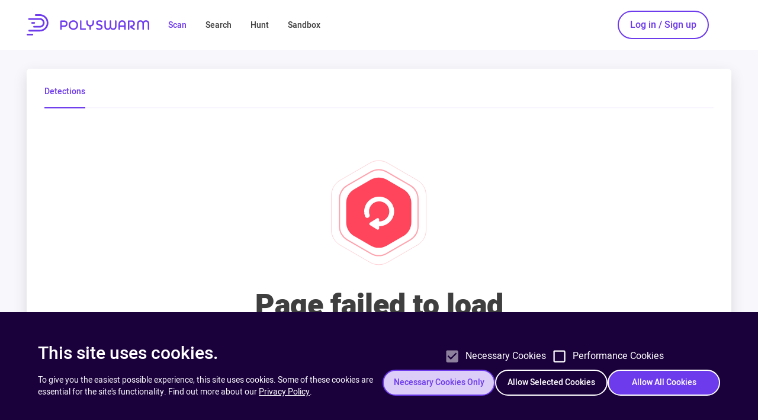

--- FILE ---
content_type: text/html; charset=utf-8
request_url: https://polyswarm.network/scan/results/file/9a5a5d50dea40645697fabc8168cc32faf8e71ca77a2ea3f5f73d1b9a57fc7b0
body_size: 393
content:
<!DOCTYPE html>
<html lang="en">
  <head>
    <meta charset="utf-8" />
    <link rel="icon" href="/favicon.ico" />
    <meta name="viewport" content="width=device-width, initial-scale=1" />
    <meta name="theme-color" content="#ffffff" />
    <meta http-equiv="Pragma" content="no-cache" />
    <meta http-equiv="Expires" content="0" />
    <link rel="apple-touch-icon" href="/logo192.png" />
    <!--
      manifest.json provides metadata used when your web app is installed on a
      user's mobile device or desktop. See https://developers.google.com/web/fundamentals/web-app-manifest/
    -->
    <link rel="manifest" href="/manifest.json" />
    <title>PolySwarm - Crowdsourced threat detection</title>
    <script type="module" crossorigin src="/assets/index-Cx_HT8in.js"></script>
    <link rel="stylesheet" crossorigin href="/assets/index-CrDr8aQ4.css">
  </head>
  <body>
    <noscript>You need to enable JavaScript to run this app.</noscript>
    <div id="root"></div>


    <link rel="preconnect" href="https://js.hs-analytics.net" crossorigin />
    <link rel="preconnect" href="https://js.hs-banner.com" crossorigin />
    <link rel="preconnect" href="https://js.hs-scripts.com" crossorigin />
    <link rel="preconnect" href="https://www.google-analytics.com" />
    <link rel="dns-prefetch" href="https://js.hs-analytics.net" />
  <!-- Cloudflare Pages Analytics --><script defer src='https://static.cloudflareinsights.com/beacon.min.js' data-cf-beacon='{"token": "be86c769be8d488e99330c9b6ff1259c"}'></script><!-- Cloudflare Pages Analytics --></body>
</html>
